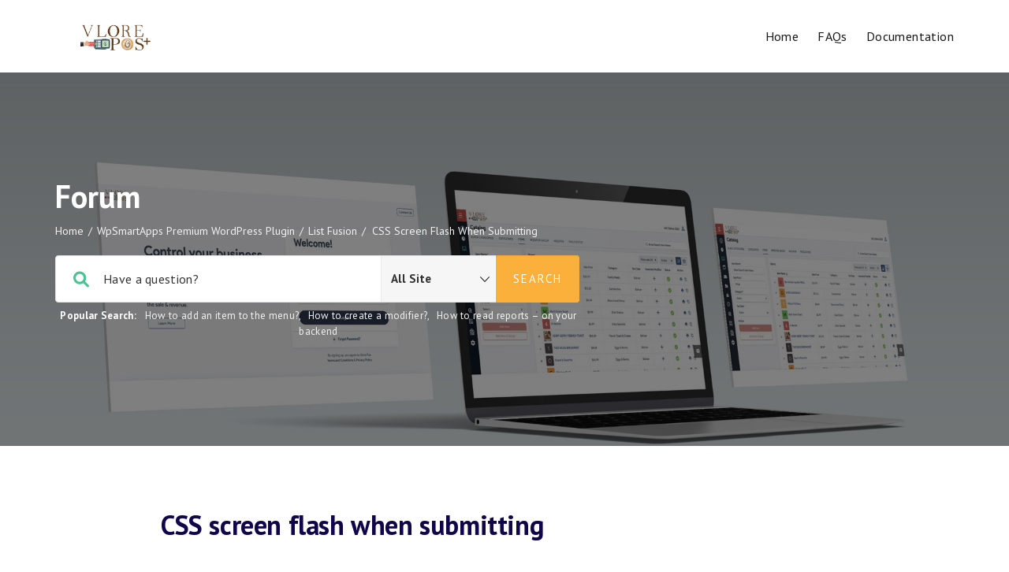

--- FILE ---
content_type: text/html; charset=UTF-8
request_url: https://vloresupport.com/forums/topic/css-screen-flash-when-submitting/
body_size: 15849
content:
<!DOCTYPE html>
<html lang="en" class="no-js">
<head>
<meta http-equiv="X-UA-Compatible" content="IE=9" />
<meta charset="UTF-8">
<meta name="viewport" content="width=device-width">
<link rel="profile" href="http://gmpg.org/xfn/11">
<link rel="pingback" href="https://vloresupport.com/xmlrpc.php">
<title>CSS screen flash when submitting &#8211; VlorePOS+ Support</title>
<meta name='robots' content='max-image-preview:large' />
<link rel='dns-prefetch' href='//oss.maxcdn.com' />
<link rel='dns-prefetch' href='//fonts.googleapis.com' />
<link rel='preconnect' href='https://fonts.gstatic.com' crossorigin />
<link rel="alternate" type="application/rss+xml" title="VlorePOS+ Support &raquo; Feed" href="https://vloresupport.com/feed/" />
<link rel="alternate" type="application/rss+xml" title="VlorePOS+ Support &raquo; Comments Feed" href="https://vloresupport.com/comments/feed/" />
<link rel="alternate" type="application/rss+xml" title="VlorePOS+ Support &raquo; CSS screen flash when submitting Comments Feed" href="https://vloresupport.com/forums/topic/css-screen-flash-when-submitting/feed/" />
<link rel="alternate" title="oEmbed (JSON)" type="application/json+oembed" href="https://vloresupport.com/wp-json/oembed/1.0/embed?url=https%3A%2F%2Fvloresupport.com%2Fforums%2Ftopic%2Fcss-screen-flash-when-submitting%2F" />
<link rel="alternate" title="oEmbed (XML)" type="text/xml+oembed" href="https://vloresupport.com/wp-json/oembed/1.0/embed?url=https%3A%2F%2Fvloresupport.com%2Fforums%2Ftopic%2Fcss-screen-flash-when-submitting%2F&#038;format=xml" />
<style id='wp-img-auto-sizes-contain-inline-css'>
img:is([sizes=auto i],[sizes^="auto," i]){contain-intrinsic-size:3000px 1500px}
/*# sourceURL=wp-img-auto-sizes-contain-inline-css */
</style>
<style id='wp-emoji-styles-inline-css'>

	img.wp-smiley, img.emoji {
		display: inline !important;
		border: none !important;
		box-shadow: none !important;
		height: 1em !important;
		width: 1em !important;
		margin: 0 0.07em !important;
		vertical-align: -0.1em !important;
		background: none !important;
		padding: 0 !important;
	}
/*# sourceURL=wp-emoji-styles-inline-css */
</style>
<link rel='stylesheet' id='wp-block-library-css' href='https://vloresupport.com/wp-includes/css/dist/block-library/style.min.css?ver=6.9' media='all' />
<style id='wp-block-library-theme-inline-css'>
.wp-block-audio :where(figcaption){color:#555;font-size:13px;text-align:center}.is-dark-theme .wp-block-audio :where(figcaption){color:#ffffffa6}.wp-block-audio{margin:0 0 1em}.wp-block-code{border:1px solid #ccc;border-radius:4px;font-family:Menlo,Consolas,monaco,monospace;padding:.8em 1em}.wp-block-embed :where(figcaption){color:#555;font-size:13px;text-align:center}.is-dark-theme .wp-block-embed :where(figcaption){color:#ffffffa6}.wp-block-embed{margin:0 0 1em}.blocks-gallery-caption{color:#555;font-size:13px;text-align:center}.is-dark-theme .blocks-gallery-caption{color:#ffffffa6}:root :where(.wp-block-image figcaption){color:#555;font-size:13px;text-align:center}.is-dark-theme :root :where(.wp-block-image figcaption){color:#ffffffa6}.wp-block-image{margin:0 0 1em}.wp-block-pullquote{border-bottom:4px solid;border-top:4px solid;color:currentColor;margin-bottom:1.75em}.wp-block-pullquote :where(cite),.wp-block-pullquote :where(footer),.wp-block-pullquote__citation{color:currentColor;font-size:.8125em;font-style:normal;text-transform:uppercase}.wp-block-quote{border-left:.25em solid;margin:0 0 1.75em;padding-left:1em}.wp-block-quote cite,.wp-block-quote footer{color:currentColor;font-size:.8125em;font-style:normal;position:relative}.wp-block-quote:where(.has-text-align-right){border-left:none;border-right:.25em solid;padding-left:0;padding-right:1em}.wp-block-quote:where(.has-text-align-center){border:none;padding-left:0}.wp-block-quote.is-large,.wp-block-quote.is-style-large,.wp-block-quote:where(.is-style-plain){border:none}.wp-block-search .wp-block-search__label{font-weight:700}.wp-block-search__button{border:1px solid #ccc;padding:.375em .625em}:where(.wp-block-group.has-background){padding:1.25em 2.375em}.wp-block-separator.has-css-opacity{opacity:.4}.wp-block-separator{border:none;border-bottom:2px solid;margin-left:auto;margin-right:auto}.wp-block-separator.has-alpha-channel-opacity{opacity:1}.wp-block-separator:not(.is-style-wide):not(.is-style-dots){width:100px}.wp-block-separator.has-background:not(.is-style-dots){border-bottom:none;height:1px}.wp-block-separator.has-background:not(.is-style-wide):not(.is-style-dots){height:2px}.wp-block-table{margin:0 0 1em}.wp-block-table td,.wp-block-table th{word-break:normal}.wp-block-table :where(figcaption){color:#555;font-size:13px;text-align:center}.is-dark-theme .wp-block-table :where(figcaption){color:#ffffffa6}.wp-block-video :where(figcaption){color:#555;font-size:13px;text-align:center}.is-dark-theme .wp-block-video :where(figcaption){color:#ffffffa6}.wp-block-video{margin:0 0 1em}:root :where(.wp-block-template-part.has-background){margin-bottom:0;margin-top:0;padding:1.25em 2.375em}
/*# sourceURL=/wp-includes/css/dist/block-library/theme.min.css */
</style>
<style id='classic-theme-styles-inline-css'>
/*! This file is auto-generated */
.wp-block-button__link{color:#fff;background-color:#32373c;border-radius:9999px;box-shadow:none;text-decoration:none;padding:calc(.667em + 2px) calc(1.333em + 2px);font-size:1.125em}.wp-block-file__button{background:#32373c;color:#fff;text-decoration:none}
/*# sourceURL=/wp-includes/css/classic-themes.min.css */
</style>
<link rel='stylesheet' id='fontawesome-free-css' href='https://vloresupport.com/wp-content/plugins/getwid/vendors/fontawesome-free/css/all.min.css?ver=5.5.0' media='all' />
<link rel='stylesheet' id='slick-css' href='https://vloresupport.com/wp-content/plugins/getwid/vendors/slick/slick/slick.min.css?ver=1.9.0' media='all' />
<link rel='stylesheet' id='slick-theme-css' href='https://vloresupport.com/wp-content/plugins/getwid/vendors/slick/slick/slick-theme.min.css?ver=1.9.0' media='all' />
<link rel='stylesheet' id='mp-fancybox-css' href='https://vloresupport.com/wp-content/plugins/getwid/vendors/mp-fancybox/jquery.fancybox.min.css?ver=3.5.7-mp.1' media='all' />
<link rel='stylesheet' id='getwid-blocks-css' href='https://vloresupport.com/wp-content/plugins/getwid/assets/css/blocks.style.css?ver=2.1.3' media='all' />
<style id='getwid-blocks-inline-css'>
.wp-block-getwid-section .wp-block-getwid-section__wrapper .wp-block-getwid-section__inner-wrapper{max-width: 700px;}
/*# sourceURL=getwid-blocks-inline-css */
</style>
<style id='global-styles-inline-css'>
:root{--wp--preset--aspect-ratio--square: 1;--wp--preset--aspect-ratio--4-3: 4/3;--wp--preset--aspect-ratio--3-4: 3/4;--wp--preset--aspect-ratio--3-2: 3/2;--wp--preset--aspect-ratio--2-3: 2/3;--wp--preset--aspect-ratio--16-9: 16/9;--wp--preset--aspect-ratio--9-16: 9/16;--wp--preset--color--black: #000000;--wp--preset--color--cyan-bluish-gray: #abb8c3;--wp--preset--color--white: #ffffff;--wp--preset--color--pale-pink: #f78da7;--wp--preset--color--vivid-red: #cf2e2e;--wp--preset--color--luminous-vivid-orange: #ff6900;--wp--preset--color--luminous-vivid-amber: #fcb900;--wp--preset--color--light-green-cyan: #7bdcb5;--wp--preset--color--vivid-green-cyan: #00d084;--wp--preset--color--pale-cyan-blue: #8ed1fc;--wp--preset--color--vivid-cyan-blue: #0693e3;--wp--preset--color--vivid-purple: #9b51e0;--wp--preset--gradient--vivid-cyan-blue-to-vivid-purple: linear-gradient(135deg,rgb(6,147,227) 0%,rgb(155,81,224) 100%);--wp--preset--gradient--light-green-cyan-to-vivid-green-cyan: linear-gradient(135deg,rgb(122,220,180) 0%,rgb(0,208,130) 100%);--wp--preset--gradient--luminous-vivid-amber-to-luminous-vivid-orange: linear-gradient(135deg,rgb(252,185,0) 0%,rgb(255,105,0) 100%);--wp--preset--gradient--luminous-vivid-orange-to-vivid-red: linear-gradient(135deg,rgb(255,105,0) 0%,rgb(207,46,46) 100%);--wp--preset--gradient--very-light-gray-to-cyan-bluish-gray: linear-gradient(135deg,rgb(238,238,238) 0%,rgb(169,184,195) 100%);--wp--preset--gradient--cool-to-warm-spectrum: linear-gradient(135deg,rgb(74,234,220) 0%,rgb(151,120,209) 20%,rgb(207,42,186) 40%,rgb(238,44,130) 60%,rgb(251,105,98) 80%,rgb(254,248,76) 100%);--wp--preset--gradient--blush-light-purple: linear-gradient(135deg,rgb(255,206,236) 0%,rgb(152,150,240) 100%);--wp--preset--gradient--blush-bordeaux: linear-gradient(135deg,rgb(254,205,165) 0%,rgb(254,45,45) 50%,rgb(107,0,62) 100%);--wp--preset--gradient--luminous-dusk: linear-gradient(135deg,rgb(255,203,112) 0%,rgb(199,81,192) 50%,rgb(65,88,208) 100%);--wp--preset--gradient--pale-ocean: linear-gradient(135deg,rgb(255,245,203) 0%,rgb(182,227,212) 50%,rgb(51,167,181) 100%);--wp--preset--gradient--electric-grass: linear-gradient(135deg,rgb(202,248,128) 0%,rgb(113,206,126) 100%);--wp--preset--gradient--midnight: linear-gradient(135deg,rgb(2,3,129) 0%,rgb(40,116,252) 100%);--wp--preset--font-size--small: 13px;--wp--preset--font-size--medium: 20px;--wp--preset--font-size--large: 36px;--wp--preset--font-size--x-large: 42px;--wp--preset--spacing--20: 0.44rem;--wp--preset--spacing--30: 0.67rem;--wp--preset--spacing--40: 1rem;--wp--preset--spacing--50: 1.5rem;--wp--preset--spacing--60: 2.25rem;--wp--preset--spacing--70: 3.38rem;--wp--preset--spacing--80: 5.06rem;--wp--preset--shadow--natural: 6px 6px 9px rgba(0, 0, 0, 0.2);--wp--preset--shadow--deep: 12px 12px 50px rgba(0, 0, 0, 0.4);--wp--preset--shadow--sharp: 6px 6px 0px rgba(0, 0, 0, 0.2);--wp--preset--shadow--outlined: 6px 6px 0px -3px rgb(255, 255, 255), 6px 6px rgb(0, 0, 0);--wp--preset--shadow--crisp: 6px 6px 0px rgb(0, 0, 0);}:where(.is-layout-flex){gap: 0.5em;}:where(.is-layout-grid){gap: 0.5em;}body .is-layout-flex{display: flex;}.is-layout-flex{flex-wrap: wrap;align-items: center;}.is-layout-flex > :is(*, div){margin: 0;}body .is-layout-grid{display: grid;}.is-layout-grid > :is(*, div){margin: 0;}:where(.wp-block-columns.is-layout-flex){gap: 2em;}:where(.wp-block-columns.is-layout-grid){gap: 2em;}:where(.wp-block-post-template.is-layout-flex){gap: 1.25em;}:where(.wp-block-post-template.is-layout-grid){gap: 1.25em;}.has-black-color{color: var(--wp--preset--color--black) !important;}.has-cyan-bluish-gray-color{color: var(--wp--preset--color--cyan-bluish-gray) !important;}.has-white-color{color: var(--wp--preset--color--white) !important;}.has-pale-pink-color{color: var(--wp--preset--color--pale-pink) !important;}.has-vivid-red-color{color: var(--wp--preset--color--vivid-red) !important;}.has-luminous-vivid-orange-color{color: var(--wp--preset--color--luminous-vivid-orange) !important;}.has-luminous-vivid-amber-color{color: var(--wp--preset--color--luminous-vivid-amber) !important;}.has-light-green-cyan-color{color: var(--wp--preset--color--light-green-cyan) !important;}.has-vivid-green-cyan-color{color: var(--wp--preset--color--vivid-green-cyan) !important;}.has-pale-cyan-blue-color{color: var(--wp--preset--color--pale-cyan-blue) !important;}.has-vivid-cyan-blue-color{color: var(--wp--preset--color--vivid-cyan-blue) !important;}.has-vivid-purple-color{color: var(--wp--preset--color--vivid-purple) !important;}.has-black-background-color{background-color: var(--wp--preset--color--black) !important;}.has-cyan-bluish-gray-background-color{background-color: var(--wp--preset--color--cyan-bluish-gray) !important;}.has-white-background-color{background-color: var(--wp--preset--color--white) !important;}.has-pale-pink-background-color{background-color: var(--wp--preset--color--pale-pink) !important;}.has-vivid-red-background-color{background-color: var(--wp--preset--color--vivid-red) !important;}.has-luminous-vivid-orange-background-color{background-color: var(--wp--preset--color--luminous-vivid-orange) !important;}.has-luminous-vivid-amber-background-color{background-color: var(--wp--preset--color--luminous-vivid-amber) !important;}.has-light-green-cyan-background-color{background-color: var(--wp--preset--color--light-green-cyan) !important;}.has-vivid-green-cyan-background-color{background-color: var(--wp--preset--color--vivid-green-cyan) !important;}.has-pale-cyan-blue-background-color{background-color: var(--wp--preset--color--pale-cyan-blue) !important;}.has-vivid-cyan-blue-background-color{background-color: var(--wp--preset--color--vivid-cyan-blue) !important;}.has-vivid-purple-background-color{background-color: var(--wp--preset--color--vivid-purple) !important;}.has-black-border-color{border-color: var(--wp--preset--color--black) !important;}.has-cyan-bluish-gray-border-color{border-color: var(--wp--preset--color--cyan-bluish-gray) !important;}.has-white-border-color{border-color: var(--wp--preset--color--white) !important;}.has-pale-pink-border-color{border-color: var(--wp--preset--color--pale-pink) !important;}.has-vivid-red-border-color{border-color: var(--wp--preset--color--vivid-red) !important;}.has-luminous-vivid-orange-border-color{border-color: var(--wp--preset--color--luminous-vivid-orange) !important;}.has-luminous-vivid-amber-border-color{border-color: var(--wp--preset--color--luminous-vivid-amber) !important;}.has-light-green-cyan-border-color{border-color: var(--wp--preset--color--light-green-cyan) !important;}.has-vivid-green-cyan-border-color{border-color: var(--wp--preset--color--vivid-green-cyan) !important;}.has-pale-cyan-blue-border-color{border-color: var(--wp--preset--color--pale-cyan-blue) !important;}.has-vivid-cyan-blue-border-color{border-color: var(--wp--preset--color--vivid-cyan-blue) !important;}.has-vivid-purple-border-color{border-color: var(--wp--preset--color--vivid-purple) !important;}.has-vivid-cyan-blue-to-vivid-purple-gradient-background{background: var(--wp--preset--gradient--vivid-cyan-blue-to-vivid-purple) !important;}.has-light-green-cyan-to-vivid-green-cyan-gradient-background{background: var(--wp--preset--gradient--light-green-cyan-to-vivid-green-cyan) !important;}.has-luminous-vivid-amber-to-luminous-vivid-orange-gradient-background{background: var(--wp--preset--gradient--luminous-vivid-amber-to-luminous-vivid-orange) !important;}.has-luminous-vivid-orange-to-vivid-red-gradient-background{background: var(--wp--preset--gradient--luminous-vivid-orange-to-vivid-red) !important;}.has-very-light-gray-to-cyan-bluish-gray-gradient-background{background: var(--wp--preset--gradient--very-light-gray-to-cyan-bluish-gray) !important;}.has-cool-to-warm-spectrum-gradient-background{background: var(--wp--preset--gradient--cool-to-warm-spectrum) !important;}.has-blush-light-purple-gradient-background{background: var(--wp--preset--gradient--blush-light-purple) !important;}.has-blush-bordeaux-gradient-background{background: var(--wp--preset--gradient--blush-bordeaux) !important;}.has-luminous-dusk-gradient-background{background: var(--wp--preset--gradient--luminous-dusk) !important;}.has-pale-ocean-gradient-background{background: var(--wp--preset--gradient--pale-ocean) !important;}.has-electric-grass-gradient-background{background: var(--wp--preset--gradient--electric-grass) !important;}.has-midnight-gradient-background{background: var(--wp--preset--gradient--midnight) !important;}.has-small-font-size{font-size: var(--wp--preset--font-size--small) !important;}.has-medium-font-size{font-size: var(--wp--preset--font-size--medium) !important;}.has-large-font-size{font-size: var(--wp--preset--font-size--large) !important;}.has-x-large-font-size{font-size: var(--wp--preset--font-size--x-large) !important;}
:where(.wp-block-post-template.is-layout-flex){gap: 1.25em;}:where(.wp-block-post-template.is-layout-grid){gap: 1.25em;}
:where(.wp-block-term-template.is-layout-flex){gap: 1.25em;}:where(.wp-block-term-template.is-layout-grid){gap: 1.25em;}
:where(.wp-block-columns.is-layout-flex){gap: 2em;}:where(.wp-block-columns.is-layout-grid){gap: 2em;}
:root :where(.wp-block-pullquote){font-size: 1.5em;line-height: 1.6;}
/*# sourceURL=global-styles-inline-css */
</style>
<link rel='stylesheet' id='bbp-default-css' href='https://vloresupport.com/wp-content/themes/manual/css/bbpress.min.css?ver=2.6.14' media='all' />
<link rel='stylesheet' id='printomatic-css-css' href='https://vloresupport.com/wp-content/plugins/print-o-matic/css/style.css?ver=2.0' media='all' />
<link rel='stylesheet' id='wp-components-css' href='https://vloresupport.com/wp-includes/css/dist/components/style.min.css?ver=6.9' media='all' />
<link rel='stylesheet' id='godaddy-styles-css' href='https://vloresupport.com/wp-content/plugins/coblocks/includes/Dependencies/GoDaddy/Styles/build/latest.css?ver=2.0.2' media='all' />
<link rel='stylesheet' id='fontawesome-css' href='https://vloresupport.com/wp-content/themes/manual/css/font-awesome/css/all.css?ver=7.3.1.1' media='all' />
<link rel='stylesheet' id='et-line-font-css' href='https://vloresupport.com/wp-content/themes/manual/css/et-line-font/style.css?ver=7.3.1.1' media='all' />
<link rel='stylesheet' id='elegent-font-css' href='https://vloresupport.com/wp-content/themes/manual/css/elegent-font/style.css?ver=7.3.1.1' media='all' />
<link rel='stylesheet' id='manual-style-css' href='https://vloresupport.com/wp-content/themes/manual/style.css?ver=7.3.1.1' media='all' />
<link rel='stylesheet' id='manual-fonts-css' href='//fonts.googleapis.com/css?family=PT+Sans:100,200,300,400,500,600,700,800,900&#038;subset=latin' media='all' />
<link rel='stylesheet' id='manual-bootstrap-css' href='https://vloresupport.com/wp-content/themes/manual/css/lib/bootstrap.min.css?ver=7.3.1.1' media='all' />
<link rel='stylesheet' id='manual-css-owl-css' href='https://vloresupport.com/wp-content/themes/manual/js/owl/owl.carousel.css?ver=7.3.1.1' media='all' />
<link rel='stylesheet' id='manual-css-owl-theme-css' href='https://vloresupport.com/wp-content/themes/manual/js/owl/owl.theme.css?ver=7.3.1.1' media='all' />
<link rel='stylesheet' id='manual-effect-css' href='https://vloresupport.com/wp-content/themes/manual/css/hover.css?ver=7.3.1.1' media='all' />
<link rel='stylesheet' id='manual-lightbox-css' href='https://vloresupport.com/wp-content/themes/manual/css/lightbox/lightbox.css?ver=6.9' media='all' />
<link rel='stylesheet' id='bsf-Defaults-css' href='https://vloresupport.com/wp-content/uploads/smile_fonts/Defaults/Defaults.css?ver=3.19.14' media='all' />
<link rel="preload" as="style" href="https://fonts.googleapis.com/css?family=PT%20Sans:400,700,400italic,700italic&#038;display=swap&#038;ver=1686652197" /><link rel="stylesheet" href="https://fonts.googleapis.com/css?family=PT%20Sans:400,700,400italic,700italic&#038;display=swap&#038;ver=1686652197" media="print" onload="this.media='all'"><noscript><link rel="stylesheet" href="https://fonts.googleapis.com/css?family=PT%20Sans:400,700,400italic,700italic&#038;display=swap&#038;ver=1686652197" /></noscript><script src="https://vloresupport.com/wp-includes/js/jquery/jquery.min.js?ver=3.7.1" id="jquery-core-js"></script>
<script src="https://vloresupport.com/wp-includes/js/jquery/jquery-migrate.min.js?ver=3.4.1" id="jquery-migrate-js"></script>
<script src="https://vloresupport.com/wp-content/themes/manual//js/handler/functions.js?ver=1" id="manual-ajax-call-linkurl-js"></script>
<script src="https://vloresupport.com/wp-content/themes/manual//js/handler/jquery.history.js?ver=1" id="manual-history-js"></script>
<script src="https://vloresupport.com/wp-content/themes/manual/js/sticky-sidebar/manual-sticky-sidebar.js?ver=6.9" id="manual-sticky-sidebar-js"></script>
<script id="manual-sticky-sidebar-js-after">
jQuery(document).ready(function() { 'use strict'; jQuery('#sidebar-box, .doc-sidebar-box')
					.theiaStickySidebar({
					additionalMarginTop: 30,
					additionalMarginBottom: 20,
				});
		});
//# sourceURL=manual-sticky-sidebar-js-after
</script>
<link rel="https://api.w.org/" href="https://vloresupport.com/wp-json/" /><link rel="EditURI" type="application/rsd+xml" title="RSD" href="https://vloresupport.com/xmlrpc.php?rsd" />
<meta name="generator" content="WordPress 6.9" />
<link rel="canonical" href="https://vloresupport.com/forums/topic/css-screen-flash-when-submitting/" />
<link rel='shortlink' href='https://vloresupport.com/?p=184' />
<meta name="generator" content="Redux 4.5.10" /><style type="text/css">.footer-go-uplink { color:rgba(252,176,60,1); font-size:24px!important; }
.navbar { min-height:92px; }.navbar-inverse .navbar-nav>li>a { line-height: 92px!important; } .navbar .nav-fix, .hamburger-menu { height:92px!important; } .navbar-brand { height: auto; } .hamburger-menu span { margin-top: 32px; } nav.navbar.after-scroll-wrap { min-height: auto; }nav.navbar.after-scroll-wrap .hamburger-menu { height: 60px!important; }#navbar ul li.has-sub:hover > ul, #navbar ul li.has-sub:hover > div, #navbar ul li.menu-item-has-children:hover > ul { border-radius:5px 5px 5px 5px; }.navbar-inverse .navbar-nav>li>a { font-family:"PT Sans"!important; text-transform: capitalize; font-weight: 500; font-size: 16px; letter-spacing: 0.4px; color:#181818!important; word-spacing: 0px;} .navbar-inverse .navbar-nav>li>a:hover { color:#5e5e5e!important; }#navbar ul li > ul, #navbar ul li > ul li > ul { background-color:#262626; border-color:#262626; box-shadow: 0 5px 11px 0 rgba(0,0,0,.27); padding: 10px 0px;} #navbar ul li > ul li a { font-family:PT Sans!important; font-weight:500; font-size:14px; color:#9d9d9d!important; letter-spacing: 0.4px; text-transform:none;line-height:16px; word-spacing: 0px;} #navbar ul li > ul li a:hover { color:#FFFFFF!important; } @media (max-width: 991px) { .mobile-menu-holder li a {  font-family:PT Sans!important; } }  @media (max-width: 991px){ .mobile-menu-holder{ background:#F9F9F9; } .mobile-menu-holder li a { font-size:12px; font-weight:700!important; letter-spacing:0.9px; text-transform:uppercase; color:#5B5B5B!important; word-spacing: 0px; } .mobile-menu-holder li a:hover { color: #929191!important; background:none; }  .mobile-menu-holder li > ul li a { font-size:11px; font-weight:600!important; letter-spacing:0.9px; text-transform:uppercase; line-height:28px; color: #8E8E8E!important; word-spacing: 0px; } .mobile-menu-holder li > ul li a:hover{ color: #504f4f!important; } .mobile_menu_arrow { color:#5B5B5B!important; } .mobile_menu_arrow:hover { color:#929191!important; } .mobile-menu-holder ul > li { border-bottom: 1px solid rgba(241,241,241,0.9)!important; } } @media (max-width: 991px) and (min-width: 768px){ .navbar-inverse .navbar-toggle { top:18px; } } @media (max-width: 767px){ .navbar-inverse .navbar-toggle { border:none!important; top:18px; } } .theme-social-icons li a, .shopping_cart_header .header_cart{ color:#181818!important; } .theme-social-icons li a:hover { color:#5e5e5e!important; } .hamburger-menu span { background:#181818; } #navbar ul li > ul li.active a { color:#FFFFFF!important; }@media (max-width: 991px){ .mobile-menu-holder i.menu_arrow_first_level.fa.fa-caret-down { float: right;  padding: 5px; } .mobile-menu-holder ul > li { border-bottom: 1px solid rgba(241, 241, 241, 0.92); } .mobile-menu-holder li > ul li a i { display: block; float: right; margin-top: 6px; } .mobile-menu-holder ul.sub-menu li:last-child, .mobile-menu-holder ul > li:last-child{ border-bottom:none; } }span.burger-icon-top, span.burger-icon-bottom { background:#181818; }img.inner-page-white-logo { display: none; } img.home-logo-show { display: block; }nav.navbar.after-scroll-wrap img.inner-page-white-logo{ display: none; } nav.navbar.after-scroll-wrap img.home-logo-show { display: block; }.navbar {  z-index: 99; border: none;border-bottom:none;background: rgba(255,255,255,0)!important;}.noise-break { background: #f4faf6; }.noise-break, .page_opacity.header_custom_height_new, .parallax-mirror { border-radius:0px 0px 0px 0px; }.page_opacity.header_custom_height_new{ padding: 135px 0px 135px 0px; } .header_control_text_align { text-align:center; } h1.custom_h1_head { color: #ffffff!important; font-size: 40px!important; font-weight: 700!important; text-transform:capitalize!important;  letter-spacing: 0px!important; overflow-wrap: break-word; }p.inner-header-color { color:#18087c; font-size: 18px!important; letter-spacing: 0px!important; font-weight:400!important; text-transform:none;  }.header-desc {color:#191919;} #breadcrumbs {color:#191919; text-transform:capitalize; letter-spacing: 0px; font-size: 14px; font-weight: 400;  padding-top: 0px;} #breadcrumbs span{ color:#191919; } #breadcrumbs a{ color:#191919; } #breadcrumbs a:hover{ color:#47c494!important; } .trending-search span.popular-keyword-title { color:#989CA6; } .trending-search a { color:#B5B5B5!important; }@media (max-width: 767px){ .navbar { min-height: auto; } .navbar, .navbar .nav-fix, .hamburger-menu { height: 92px!important; } }@media (min-width:768px) and (max-width:991px) { .navbar { position:relative!important; background:#FFFFFF!important; } .jumbotron_new.jumbotron-inner-fix .inner-margin-top{ padding-top: 0px!important; } .navbar-inverse .navbar-nav > li > a { color: #181818!important; } .padding-jumbotron{  padding:0px 0px 0px; } body.home .navbar-inverse .navbar-nav>li>a { color: #000000!important; } body.home .navbar-inverse .navbar-nav > li > a:hover{ color: #7C7C7C!important; } img.inner-page-white-logo { display: none; } img.home-logo-show { display: block; } ul.nav.navbar-nav.hidemenu { display: block; }} 
@media (max-width:767px) { .navbar { position:relative!important; background:#FFFFFF!important; } .padding-jumbotron{ padding:0px 10px;  } .navbar-inverse .navbar-nav > li > a { color: #181818!important; padding-top: 10px!important; } .jumbotron_new.jumbotron-inner-fix .inner-margin-top { padding-top: 0px!important;  } .navbar-inverse .navbar-nav > li > a { border-top: none!important; } body.home .navbar-inverse .navbar-nav>li>a { color: #000000!important; } body.home .navbar-inverse .navbar-nav > li > a:hover{ color: #7C7C7C!important; } img.inner-page-white-logo { display: none; } img.home-logo-show { display: block; } }.custom-nav-logo { height:35px!important; margin-top:0px;  } @media (max-width: 767px) { .custom-nav-logo {     }  } nav.navbar.after-scroll-wrap .custom-nav-logo {   } nav.navbar.after-scroll-wrap .hamburger-menu span { margin-top: 26px; }#learn-press-course-curriculum.course-curriculum ul.curriculum-sections .section-content .course-item .item-icon, #learn-press-course-curriculum.course-curriculum ul.curriculum-sections .section-content .course-item .item-name, .lp-pmpro-membership-list h2.lp-title, .lp-single-course .course-quick-info ul li span.label, body { color: #333333; font-family:"PT Sans"!important;font-size: 15px;line-height: 1.6;letter-spacing: 0.3px; font-weight: 400; }.counter-number, body.course-item-popup #learn-press-content-item .course-item-title, h1 {  font-family: "PT Sans"; font-weight:700; font-size:40px; line-height: 45px; text-transform:none; letter-spacing: -0.7px; color: #100549;  }.lp-pmpro-membership-list .lp-price, h2 {  font-family: "PT Sans"; font-weight:700; font-size:34px; line-height: 40px; text-transform:none; letter-spacing: -0.4px; color: #100549;  }.service_table_holder .price{ font-family: "PT Sans"; }h3 {  font-family: "PT Sans"; font-weight:700; font-size:30px; line-height: 34px; text-transform:none; letter-spacing: 0px; color: #100549;  }.review-form h3, .course-rating h3, .single-lp_course .lp-single-course .course-author .author-name, #lp-single-course .related_course .related-title, .manual-course-wrapper .course-box .course-info .course-price.h4, h4 {  font-family: "PT Sans"; font-weight:700; font-size:24px; line-height: 30px; text-transform:none; letter-spacing: 0px; color: #100549;  }ul.learn-press-wishlist-courses h3, .lp-profile-content .course-box .course-info h3.course-title, #course-item-content-header .course-title, .course-curriculum ul.curriculum-sections .section-header .section-title, .manual-course-wrapper .course-box .course-info .course-price, .manual-course-wrapper .course-box .course-info .course-price.h5, .sidebar-widget h1, .sidebar-widget h2, .sidebar-widget h3, h5 {  font-family: "PT Sans"; font-weight:700; font-size:19px; line-height: 23px; text-transform:none; letter-spacing: 0px; color: #100549;  }.archive-course-widget-outer .course-title, ul.learn-press-courses .course-box .course-info .course-price.h6, .manual-course-wrapper .course-box .course-info .course-price.h6, h6 {  font-family: "PT Sans"; font-weight:700; font-size:16px; line-height: 20px; text-transform:none; letter-spacing: 0px; color: #100549;  } body.boxed_layout .theme_box_wrapper { max-width: 1230px; margin: 25px auto 0; } @media (min-width: 1200px) { .container { width: 1170px; } .elementor-section.elementor-section-boxed > .elementor-container { max-width: 1170px; padding-right: 6px; padding-left: 6px; }}.wpdocs-stats .wpdocs-stat-item i, .lp-profile-content .course-box .course-meta .meta-icon, .browse-help-desk .browse-help-desk-div .i-fa:hover, ul.news-list li.cat-lists:hover:before, .body-content li.cat.inner:hover:before, .kb-box-single:hover:before, #list-manual li a.has-child.dataicon:before, #list-manual li a.has-inner-child.dataicon:before, .manual_related_articles h5:before, .manual_attached_section h5:before, .tagcloud.singlepgtag span i, form.searchform i.livesearch, span.required, .woocommerce .star-rating, .woocommerce-page .star-rating, .kb_tree_viewmenu ul li.root_cat a.kb-tree-recdisplay:before, .kb_tree_viewmenu_elementor ul li.root_cat a.kb-tree-recdisplay:before, .kb_tree_viewmenu ul li.root_cat_child a.kb-tree-recdisplay:before, .kb_tree_viewmenu_elementor ul li.root_cat_child a.kb-tree-recdisplay:before, #bbpress-forums .bbp-forum-title-container a:before, .body-content .collapsible-panels h4:before, .body-content .collapsible-panels h5:before, .portfolio-next-prv-bar .hvr-icon-back, .portfolio-next-prv-bar .hvr-icon-forward, .body-content .blog:before, #bbpress-forums .bbp-forum-title-container a:after, ul li.kb_tree_title a:hover:before, #list-manual li a.doc-active.has-child i:before, span.inlinedoc-postlink.inner:hover, .lp-single-course .course-meta i.icon, .course-review .review-stars-rated .review-stars > li span, button.learn-press-course-wishlist:before, .lp-single-course .course-quick-info ul li i, .review-stars-rated .review-stars.filled, .rating-box .review-stars-rated .review-stars>li span, .review-stars-rated .review-stars.empty, .review-stars-rated .review-stars.filled, .manual-course-wrapper .course-box .course-meta .meta-icon, #course-item-content-header .toggle-content-item:hover:before, body.single-lp_course.course-item-popup .course-item-nav .next a:before, body.single-lp_course.course-item-popup .course-item-nav .prev a:before, .manual-course-wrapper .course-box .course-related-meta .meta-icon, #course-item-content-header .toggle-content-item:before, .vc_theme_blog_post_holder .entry-meta i, .single-lp_course .course-curriculum ul.curriculum-sections .section-content .course-item.course-item-lp_lesson .section-item-link:before, .course-curriculum ul.curriculum-sections .section-content .course-item.course-item-lp_quiz .section-item-link:before, .lp-profile-extra th i, #learn-press-profile-nav .tabs > li:before, #toctoc #toctoc-body .link-h3 i, #toctoc #toctoc-body .link-h4 i, .course-extra-box__content li::before, #learn-press-course-tabs input[name="learn-press-course-tab-radio"]:nth-child(1):checked ~ .learn-press-nav-tabs .course-nav:nth-child(1) label, .bbp-topic-tags i, .wedocs-icon-envelope:before {color:#fcb03c; } .social-share-box:hover { background:#fcb03c; border: 1px solid #fcb03c; } .manual_login_page { border-top: 4px solid #fcb03c; } .learn-press-pagination .page-numbers li > .page-numbers.current, .learn-press-pagination .page-numbers li > .page-numbers:hover, .pagination .page-numbers.current, .pagination .page-numbers:hover, .pagination a.page-numbers:hover, .pagination .next.page-numbers:hover, .pagination .prev.page-numbers:hover { background-color: #fcb03c; border-color: #fcb03c; } .learn-press-pagination .page-numbers li > .page-numbers.current, .learn-press-pagination .page-numbers li > .page-numbers:hover, .pagination .page-numbers.current, .pagination .page-numbers:hover, .pagination a.page-numbers:hover, .pagination .next.page-numbers:hover, .pagination .prev.page-numbers:hover{ color: #ffffff; } blockquote { border-left: 5px solid #fcb03c; } form.bbp-login-form, .bbp-logged-in { border-top: 4px solid #fcb03c; } .woocommerce .quantity .minus:hover, .woocommerce #content .quantity .minus:hover, .woocommerce-page .quantity .minus:hover, .woocommerce-page #content .quantity .minus:hover, .woocommerce .quantity .plus:hover, .woocommerce #content .quantity .plus:hover, .woocommerce-page .quantity .plus:hover, .woocommerce-page #content .quantity .plus:hover, .shopping_cart_header .header_cart .header_cart_span { background-color:#fcb03c; } .woocommerce div.product .woocommerce-tabs ul.tabs li.active { border-top: 4px solid #fcb03c; } .woocommerce p.stars a, .woocommerce p.stars a:hover, button.learn-press-course-wishlist:hover, p.helpfulmsg i { color:#fcb03c!important;  } .sidebar-widget.widget_product_categories ul li.current-cat>a { border-left-color: #fcb03c; }.woocommerce .widget_price_filter .ui-slider-horizontal .ui-slider-range, .woocommerce-page .widget_price_filter .ui-slider-horizontal .ui-slider-range, .woocommerce .widget_price_filter .ui-slider .ui-slider-handle, .woocommerce-page .widget_price_filter .ui-slider .ui-slider-handle { background-color: #fcb03c; } .pagination>li>a:focus, .pagination>li>a:hover, .pagination>li>span:focus, .pagination>li>span:hover { background-color: #fcb03c; border-color:#fcb03c; color:#ffffff; } #bbpress-forums .bbp-forums .status-category .bbp-forum-header, #bbpress-forums .bbp-forums > .bbp-forum-header { border-top: 1px solid #fcb03c; } .sidebar-widget.widget_product_categories ul li a:hover { border-left: 5px solid #fcb03c; } a.post-page-numbers.current { color:#fcb03c; background:#ffffff; border: 1px solid #fcb03c; } .inlinedocs-sidebar ul.nav li ul { border-left: 1px dashed #fcb03c; } .lp-single-course .course-tabs .nav-tabs li.active:before, .course-rating .rating-rated-item .rating-progress .full_bar .progress-bar { background-color:#fcb03c; } #learn-press-profile-nav .tabs > li.active > a { border-left:2px solid #fcb03c; }.manual-tabpanel.manual-tabpanel-horizontal>.manual-nav-tabs li.active a { border-bottom-color: #fcb03c; }.lp-tab-sections .section-tab.active span { border-bottom: 2px solid #fcb03c; }#toctoc #toctoc-head p { border-bottom: 1px solid #fcb03c; }.social-share-box, .doc-next-prev-section .doc-prev-page:hover, .doc-next-prev-section .doc-next-page:hover{ border: 1px solid #fcb03c; }:root {--lp-primary-color: #fcb03c;}a, a:visited, a:focus, .body-content .knowledgebase-cat-body h4 a, .body-content .knowledgebase-body h5:before, .body-content .knowledgebase-body h5 a, .body-content .knowledgebase-body h6 a, .body-content .knowledgebase-body h4 a, .body-content .knowledgebase-body h3 a, #bbpress-forums .bbp-reply-author .bbp-author-name, #bbpress-forums .bbp-topic-freshness > a, #bbpress-forums li.bbp-body ul.topic li.bbp-topic-title a, #bbpress-forums .last-posted-topic-title a, #bbpress-forums .bbp-forum-link, #bbpress-forums .bbp-forum-header .bbp-forum-title, .body-content .blog .caption h2 a, a.href, .body-content .collapsible-panels p.post-edit-link a, .tagcloud.singlepg a, h4.title-faq-cat a, .portfolio-next-prv-bar .portfolio-prev a, .portfolio-next-prv-bar .portfolio-next a, .search h4 a, .portfolio-filter ul li span, ul.news-list.doc-landing li a, .kb-box-single a, .portfolio-desc a, .woocommerce ul.products li.product a, .kb_tree_viewmenu ul li a, .kb_tree_viewmenu_elementor ul li a,  #bbpress-forums .bbp-admin-links a, .woocommerce div.product div.product_meta>span span, .woocommerce div.product div.product_meta>span a, td.product-name a, .body-content .blog-author h5.author-title a, .entry-content .inlinedocs-sidebar a, .single-lp_course .course-curriculum ul.curriculum-sections .section-content .course-item.item-locked .course-item-status:before, #learn-press-profile-nav .tabs > li a, .lp-tab-sections .section-tab a, .lp-profile-content .course-box .course-info h3.course-title a, .lp-list-table tbody tr td a, table.lp-pmpro-membership-list a, p.pmpro_actions_nav a, .woocommerce .woocommerce-MyAccount-navigation ul li a, .vc_theme_blog_post_holder .entry-header a, ul.learn-press-courses .course .course-title a, .lp-sub-menu li a, .widget_lp-widget-recent-courses .course-title, .monitor_frame_main_div .portfolio_title a, #toctoc a, #popup-course #popup-footer .course-item-nav .next a, #bbpress-forums .bbp-template-notice a, .wedocs-single-wrap .wedocs-sidebar ul.doc-nav-list li.wd-state-open > a > .wedocs-caret, .wedocs-single-wrap .wedocs-sidebar ul.doc-nav-list li.wd-state-closed > a > .wedocs-caret, .wedocs-single-wrap .wedocs-sidebar ul.doc-nav-list li ul.children a { color:#603813; } a:hover, .body-content .knowledgebase-cat-body h4 a:hover, .body-content .knowledgebase-body h6:hover:before, .body-content .knowledgebase-body h5:hover:before, .body-content .knowledgebase-body h4:hover:before, .body-content .knowledgebase-body h3:hover:before, .body-content .knowledgebase-body h6 a:hover, .body-content .knowledgebase-body h5 a:hover, .body-content .knowledgebase-body h4 a:hover, .body-content .knowledgebase-body h3 a:hover, #bbpress-forums .bbp-reply-author .bbp-author-name:hover, #bbpress-forums .bbp-topic-freshness > a:hover, #bbpress-forums li.bbp-body ul.topic li.bbp-topic-title a:hover, #bbpress-forums .last-posted-topic-title a:hover, #bbpress-forums .bbp-forum-link:hover, #bbpress-forums .bbp-forum-header .bbp-forum-title:hover, .body-content .blog .caption h2 a:hover, .body-content .blog .caption span:hover, .body-content .blog .caption p a:hover, .sidebar-nav ul li a:hover, .tagcloud a:hover , a.href:hover, .body-content .collapsible-panels p.post-edit-link a:hover, .tagcloud.singlepg a:hover, .body-content li.cat a:hover, h4.title-faq-cat a:hover, .portfolio-next-prv-bar .portfolio-prev a:hover, .portfolio-next-prv-bar .portfolio-next a:hover, .search h4 a:hover, .portfolio-filter ul li span:hover, ul.news-list.doc-landing li a:hover, .news-list li:hover:before, .body-content li.cat.inner:hover:before, .kb-box-single:hover:before, .kb_article_type li.articles:hover:before, .kb-box-single a:hover, .portfolio-desc a:hover, .woocommerce ul.products li.product a:hover, .kb_tree_viewmenu h6 a:hover, .kb_tree_viewmenu_elementor h6 a:hover, .kb_tree_viewmenu h6 a:hover:before, .kb_tree_viewmenu_elementor h6 a:hover:before, .kb_tree_viewmenu h5 a:hover, .kb_tree_viewmenu_elementor h5 a:hover, .kb_tree_viewmenu h5 a:hover:before,  .kb_tree_viewmenu_elementor h5 a:hover:before,  .kb_tree_viewmenu ul li a:hover, .kb_tree_viewmenu_elementor ul li a:hover, #bbpress-forums li.bbp-body ul.topic li.bbp-topic-title:hover:before, #bbpress-forums .bbp-admin-links a:hover, .widget_display_topics li:hover:before, .woocommerce div.product div.product_meta>span span:hover, .woocommerce div.product div.product_meta>span a:hover, #breadcrumbs a:hover, .body-content li.cat.inner a:hover:before, .vc_kb_article_type li.articles a:hover:before, .footer-go-uplink:hover, a.post-edit-link:hover, .body-content .collapsible-panels h4:hover:before, .body-content .collapsible-panels h5:hover:before, td.product-name a:hover, ul.vc_kbcat_widget li:hover:before, .sidebar-widget .display-faq-section li.cat-item a:hover:before, .body-content .display-faq-section ul li.cat-item.current-cat a:before, .single-lp_course .course-curriculum ul.curriculum-sections .section-content .course-item.item-locked .course-item-status:hover:before, #learn-press-profile-nav .tabs > li.dashboard:hover:before, #learn-press-profile-nav .tabs > li.courses:hover:before, #learn-press-profile-nav .tabs > li.quizzes:hover:before, #learn-press-profile-nav .tabs > li.wishlist:hover:before, #learn-press-profile-nav .tabs > li.orders:hover:before, #learn-press-profile-nav .tabs > li.settings:hover:before, .lp-tab-sections .section-tab a:hover, .lp-profile-content .course-box .course-info h3.course-title a:hover, .lp-list-table tbody tr td a:hover, .learn-press-courses .learn-press-course-wishlist.wishlist-button:hover, table.lp-pmpro-membership-list a:hover, p.pmpro_actions_nav a:hover, .woocommerce .woocommerce-MyAccount-navigation ul li a:hover, .vc_theme_blog_post_holder .entry-header a:hover, ul.learn-press-courses .course .course-title a:hover, .lp-sub-menu li a:hover, .widget_lp-widget-recent-courses .course-title:hover, .woocommerce ul.cart_list li a:hover, .shopping_cart_dropdown ul li a:hover, .monitor_frame_main_div .portfolio_title a:hover, #toctoc a:hover, #list-manual li a.doc-active, #list-manual li a.doc-active-normal, .mobile-menu-holder.doc-mobile-menu .navbar-nav li a.doc-active-normal, .mobile-menu-holder.doc-mobile-menu a.has-child > i, #list-manual-phone li a.has-inner-child > i, #popup-course #popup-footer .course-item-nav .next a:hover, .inlinedocs-sidebar .nav>.active>a, .inlinedocs-sidebar .nav>li.active> span i, #bbpress-forums .bbp-template-notice a:hover, .wedocs-single-wrap .wedocs-sidebar ul.doc-nav-list > li > a:before, .wedocs-single-wrap .wedocs-sidebar ul.doc-nav-list li.wd-state-open > a:hover > .wedocs-caret, .wedocs-single-wrap .wedocs-sidebar ul.doc-nav-list li.wd-state-closed > a:hover > .wedocs-caret, .wedocs-single-wrap .wedocs-sidebar ul.doc-nav-list li ul.children a:hover, ul.manual-searchresults li a:hover:before { color:#fcb03c; } .trending-search a:hover, li.current-singlepg-active a, li.current-singlepg-active a:before, .kb_article_type li.articles a:hover:before, .sidebar-widget .display-faq-section li.cat-item:hover:before, ul.manual-searchresults li.live_search_attachment_icon a:hover:before, ul.manual-searchresults li.live_search_portfolio_icon a:hover:before, ul.manual-searchresults li.live_search_forum_icon a:hover:before, .body-content .blog-author h5.author-title a:hover, span.edit-link a.vc_inline-link:hover, .body-content .search:hover:before, ul.manual-searchresults li.live_search_doc_icon a:hover:before, ul.manual-searchresults li.live_search_kb_icon a:hover:before, ul.manual-searchresults li.live_search_faq_icon a:hover:before, ul.manual-searchresults li.live_search_lp_quiz_icon a:hover:before, ul.manual-searchresults li.live_search_lp_lesson_icon a:hover:before, ul.manual-searchresults li.live_search_lp_course_icon a:hover:before, #list-manual li a.has-inner-child > i, #list-manual li a.has-child.dataicon i:before,  #list-manual li a.has-inner-child.dataicon i:before, #list-manual li a.doc-active.has-inner-child i:before, .doc-root-child-plus-icon { color:#fcb03c!important; }#list-manual .underline_link:before, .mCSB_container .underline_link:before, .mobile-menu-holder.doc-mobile-menu .underline_link:before{  background-color:#fcb03c; } .mobile-menu-holder.doc-mobile-menu .navbar-nav li a.doc-active, .mobile-menu-holder.doc-mobile-menu a.has-inner-child > i, .mobile-menu-holder.doc-mobile-menu a:hover, .body-content .wedocs-sidebar .current_page_item a:hover, .wedocs-single-wrap .wedocs-sidebar ul.doc-nav-list > li.current_page_parent li.current_page_item > a, .wedocs-single-wrap .wedocs-sidebar ul.doc-nav-list > li.current_page_item li.current_page_item > a, .wedocs-single-wrap .wedocs-sidebar ul.doc-nav-list > li.current_page_ancestor li.current_page_item > a { color:#fcb03c!important; } .mobile-menu-holder.doc-mobile-menu a, .body-content .wedocs-sidebar .current_page_item a { color:#603813!important; }.doc-next-prev-section a .doc-page-title, .entry-content a, .manual_attached_section a, #toctoc #toctoc-head a.sh_toc, .page-title-header span.inlinedoc-postlink, span.inlinedoc-postlink.inner, .wedocs-single-wrap .wedocs-single-content article footer.entry-footer.wedocs-entry-footer .wedocs-help-link a { color:#603813; }.entry-content a:hover, .manual_attached_section a:hover, #toctoc #toctoc-head a:hover.sh_toc, .page-title-header span.inlinedoc-postlink:hover, span.inlinedoc-postlink.inner:hover, .doc-next-prev-section a:hover .doc-page-title, .wedocs-single-wrap .wedocs-single-content article footer.entry-footer.wedocs-entry-footer .wedocs-help-link a:hover{ color:#fcb03c; }.custom-link, .more-link, .load_more a, a.custom-link-blog, a.custom-link i {color:#fcb03c!important;}.custom-link:hover, .more-link:hover, .load_more a:hover, a.custom-link-blog:hover { color:#001040!important; }.button-custom, p.home-message-darkblue-bar, p.portfolio-des-n-link, .portfolio-section .portfolio-button-top, .body-content .wpcf7 input[type="submit"], .container .blog-btn, .sidebar-widget.widget_search input[type="submit"], .navbar-inverse .navbar-toggle, .custom_login_form input[type="submit"], .custom-botton, button#bbp_user_edit_submit, button#bbp_topic_submit, button#bbp_reply_submit, button#bbp_merge_topic_submit, .bbp_widget_login button#user-submit, input[type=submit], .vc_btn3.vc_btn3-color-juicy-pink, .vc_btn3.vc_btn3-color-juicy-pink.vc_btn3-style-flat, #bbpress-forums .bbp-topic-controls #favorite-toggle, #bbpress-forums .bbp-topic-controls #subscription-toggle, .bbp-logged-in a.button, .woocommerce a.button, form.woocommerce-product-search button, .woocommerce button.button.alt, .woocommerce #respond input#submit, .woocommerce button.button, .woocommerce input.button, .wp-block-button__link, button.write-a-review, button.submit-review, .course-curriculum ul.curriculum-sections .section-content .course-item.item-preview .course-item-status, #course-item-content-header .form-button.lp-button-back button, button[type="submit"], .lp-button, button#lp-upload-photo, #learn-press-pmpro-notice.purchase-course a, .shopping_cart_dropdown .qbutton, .lp_profile_course_progress__nav button {background-color:#fcb03c!important; color:#ffffff!important; -webkit-transition: background-color 2s ease-out; -moz-transition: background-color 2s ease-out; -o-transition: background-color 2s ease-out; transition: background-color 2s ease-out; }
		.navbar-inverse .navbar-toggle, .container .blog-btn,input[type=submit] { border-color:#fcb03c!important;}
		.button-custom:hover, p.home-message-darkblue-bar:hover, .body-content .wpcf7 input[type="submit"]:hover, .container .blog-btn:hover, .sidebar-widget.widget_search input[type="submit"]:hover, .navbar-inverse .navbar-toggle:hover, .custom_login_form input[type="submit"]:hover, .custom-botton:hover, button#bbp_user_edit_submit:hover, button#bbp_topic_submit:hover, button#bbp_reply_submit:hover, button#bbp_merge_topic_submit:hover, .bbp_widget_login button#user-submit:hover, input[type=submit]:hover, .vc_btn3.vc_btn3-color-juicy-pink.vc_btn3-style-flat:focus, .vc_btn3.vc_btn3-color-juicy-pink.vc_btn3-style-flat:hover, .vc_btn3.vc_btn3-color-juicy-pink:focus, .vc_btn3.vc_btn3-color-juicy-pink:hover, #bbpress-forums .bbp-topic-controls #favorite-toggle:hover, #bbpress-forums .bbp-topic-controls #subscription-toggle:hover, .bbp-logged-in a.button:hover, .woocommerce a.button:hover, form.woocommerce-product-search button:hover, .woocommerce button.button.alt:hover, .woocommerce #respond input#submit:hover, .woocommerce button.button:hover, .woocommerce input.button:hover, .wp-block-button__link:hover, p.portfolio-des-n-link:hover, button.write-a-review:hover, button.submit-review:hover, .course-curriculum ul.curriculum-sections .section-content .course-item.item-preview .course-item-status:hover, #course-item-content-header .form-button.lp-button-back button:hover, button[type="submit"]:hover, .lp-button:hover, button#lp-upload-photo:hover, #learn-press-pmpro-notice.purchase-course a:hover, .shopping_cart_dropdown .qbutton:hover, .lp_profile_course_progress__nav button:hover {  background-color:#001040!important; } .navbar-inverse .navbar-toggle:hover { border-color:#001040!important;  }.learnpress_manual a, .manual-course-wrapper .course-box .course-info .course-title a, .lp-profile-header .author-social-networks a{ color:#603813!important;  }.learnpress_manual a:hover, .manual-course-wrapper .course-box .course-info .course-title a:hover, .lp-profile-header .author-social-networks a:hover{ color:#fcb03c!important; }.lp-single-course .course-meta label, .lp-single-course .course-payment label { color: #333333; } .course-curriculum ul.curriculum-sections .section-content .course-item{ font-size: 15px; }.course-curriculum ul.curriculum-sections .section-content .course-item.current { background-color:#fcb03c!important; } ul.learn-press-courses .course .course-title { margin: 5px 0px 18px; font-size:19px; line-height: 23px; font-weight:700; }#popup-course #popup-sidebar .course-curriculum .section .section-content .course-item .section-item-link .item-name{ font-size: 15px!important; }.learn-press-tabs .learn-press-tabs__tab.active::before{ background:#fcb03c!important; }.learn-press-tabs .learn-press-tabs__tab.active a, .lp-profile-content .learn-press-filters > li span, .lp-profile-nav-tabs li.has-child.active > ul > li.active > a{ color:#fcb03c!important; } .learn-press-message.success { border-top: 5px solid #fcb03c; }.body-content .blog .caption p a i, .body-content .blog .caption p i, .page-title-header p, p.entry-meta i { color:#fcb03c; } .page-title-header span, p.entry-meta span {  color:#727272!important;  }.custom-well { padding:0px; background:transparent; } .sidebar-widget { padding:0px; }#bbpress-forums .bbp-forum-header { background:rgba(239,239,239,0.9); padding: 8px 13px!important; } #bbpress-forums .bbp-forum-header .bbp-forum-title { font-size:13px;   } #bbpress-forums .bbp-forums .status-category .bbp-forum-header, #bbpress-forums .bbp-forums > .bbp-forum-header { border-top-width: 1px;  } #bbpress-forums .bbp-forum-description { font-size: 13px!important; } #bbpress-forums .bbp-user-section li.bbp-header, #bbpress-forums .bbp-topics li.bbp-header {  border-bottom-width: 1px; }.form-group.menu-bar-form .form-control, .form-group.menu-bar-form .button-custom.custom-simple-search { background: rgba(255,255,255,0.9)!important; } .form-group.menu-bar-form .form-control::-webkit-input-placeholder { color: #888888; } .form-group.menu-bar-form .form-control:-ms-input-placeholder { color: #888888; } .form-group.menu-bar-form .form-control::placeholder { color: #888888; } .navbar .form-group.menu-bar-form { top: 7px; } .navbar .form-group.menu-bar-form .form-control { border: 1px solid #e2e7ee!important; min-height: 40px; border-radius: 45px!important; padding-left: 38px; font-size: 14px; } .navbar .form-group.menu-bar-form input:focus{  border: 1px solid #fcb03c!important; } .navbar .form-control.header-search.search_loading { background: #fff url("https://vloresupport.com/wp-content/themes/manual/img/loader.svg") no-repeat right 5px center!important; } @media (max-width:767px) { .navbar .form-control.header-search.search_loading { background: #fff url("https://vloresupport.com/wp-content/themes/manual/img/loader.svg") no-repeat right 5px center!important; } } .navbar .form-group.menu-bar-form select.search-expand-types, .navbar .form-group.menu-bar-form .button-custom { display:none; }@media (max-width: 991px) { aside.doc-rtl-sidebar{ display:none; } }.kb-box-single:before, .body-content .search:before, ul.manual-searchresults li.live_search_kb_icon a:before, ul.manual-searchresults li.live_search_faq_icon a:before, ul.manual-searchresults li.live_search_kb_icon a:before, ul.manual-searchresults li.live_search_doc_icon a:before, ul.manual-searchresults li.live_search_forum_icon a:before, ul.manual-searchresults li.live_search_portfolio_icon a:before, ul.manual-searchresults li.live_search_attachment_icon a:before, ul.manual-searchresults li.live_search_lp_quiz_icon a:before, ul.manual-searchresults li.live_search_lp_lesson_icon a:before, ul.manual-searchresults li.live_search_lp_course_icon a:before, .sidebar-widget.footer-widget li.cat.inner a:before, .body-content .manual_related_articles li.cat.inner a:before, .sidebar-widget .display-faq-section li.cat-item:before, .body-content .kb-single:before, ul.manual-searchresults li a:before, .ininebody .page-title-header:before, .page-title-header:before { color: #001040;}.body-content .collapsible-panels { background-color:rgba(242,245,253,1); }.body-content .collapsible-panels { border-radius: 5px 5px 5px 5px; }.portfolio-next-prv-bar { background-color:rgba(247,247,247,1); }body.home nav.navbar.after-scroll-wrap, body nav.navbar.after-scroll-wrap { background:rgba(254,254,254,0.9)!important; } .navbar-inverse.after-scroll-wrap .navbar-nav>li>a { color:#181818!important; } .navbar-inverse.after-scroll-wrap .navbar-nav>li>a:hover {  color:#47c494!important; } .jumbotron_new .searchform .button-custom, .elementor-widget-container .elementor_themeoption_search .button-custom {-webkit-border-top-right-radius: 4px!important;-webkit-border-bottom-right-radius: 4px!important;-moz-border-radius-topright: 4px!important;-moz-border-radius-bottomright: 4px!important;border-top-right-radius: 4px!important;border-bottom-right-radius: 4px!important;} .form-control.header-search{ border-radius:4px; font-size: 16px; font-weight:500;  } .theme-top-header-searchbox .form-group .search-button-custom{ font-size: 16px; font-weight:500; }.form-group input.header-search { padding-left: 60px; } .jumbotron_new form.searchform i.livesearch.search_icon_loading{ display:none; }.form-control.header-search.search_loading { background: #fff url("https://vloresupport.com/wp-content/themes/manual/img/loader.svg") no-repeat left 20px center!important; } form.searchform i.livesearch, .form-group.menu-bar-form .button-custom.custom-simple-search { color: #47c494!important; } .jumbotron_new .form-control.header-search::-webkit-input-placeholder, .elementor-widget-container .elementor_themeoption_search .form-group input.header-search::-webkit-input-placeholder { color:#333333; } .jumbotron_new .form-control.header-search:-ms-input-placeholder, .elementor-widget-container .elementor_themeoption_search .form-group input.header-search:-ms-input-placeholder { color:#333333; } .jumbotron_new .form-control.header-search::placeholder, .elementor-widget-container .elementor_themeoption_search .form-group input.header-search::placeholder { color:#333333; }  .footer-bg { background: #101010; } .footer-widget h6, .footer-widget h5, .footer-widget h4 { color: #DDDDDD!important; } .footer-widget .textwidget, .footer-widget .textwidget p, .footer-bg .theme-social-icons li a { color: #919191!important; } .footer-widget a {
color: #919191!important; } .footer-widget a:hover { color:#BEBCBC!important; } span.post-date { color: #919191; }.footer_social_copyright, .footer-bg.footer-type-one{ background-color: #080808; } .footer-btm-box p, .footer-bg.footer-type-one .copyright, .footer-tertiary p { color: #828282; } .footer-link-box a,.footer-btm-box a, .footer-bg.footer-type-one .footer-btm-box-one a{ color: #9E9D9D!important;  } .footer-link-box a:hover, .footer-btm-box a:hover, .footer-bg.footer-type-one .footer-btm-box-one a:hover { color: #C4C4C4!important; } .footer-btm-box .social-footer-icon, .footer-bg.footer-type-one .social-footer-icon { color: #7E7E7E; } .footer-btm-box .social-footer-icon:hover, .footer-bg.footer-type-one .social-footer-icon:hover { color:#FFFFFF; }select.search-expand-types{ margin-right:0px; }.kb_tree_viewmenu h5 a, .kb_tree_viewmenu h6 a, .kb_tree_viewmenu_elementor h5 a, .kb_tree_viewmenu_elementor h6 a { color: inherit; }.noise-break { background: rgba(245,245,245,1) url(https://vloresupport.com/wp-content/uploads/2022/06/premium-19.jpg) repeat; background-size: cover; background-position:center center; }h1.custom_h1_head { color:#ffffff!important; } .header-desc, #breadcrumbs, #breadcrumbs span, #breadcrumbs a, .trending-search a, .trending-search span.comma { color:#f1f1f1!important; } .trending-search span.popular-keyword-title { color:#ffffff; } p.inner-header-color { color: #ffffff; } .page_opacity.header_custom_height_new { background: rgba(0,0,0,0.3);}.navbar { background: transparent!important; }.header_control_text_align { text-align:left; }h1.custom_h1_head { }@media (max-width:991px) { .page_opacity.header_custom_height_new { padding: 100px 0px 100px 0px; } } @media (max-width:767px) {  h1.custom_h1_head { font-size:30px!important; line-height:35px!important; } }.bbp-topic-controls{ display:none; }</style><link href="https://vloresupport.com/wp-content/uploads/2023/05/VPP-LOGO.png" rel="shortcut icon"><meta name="generator" content="Elementor 3.34.1; features: additional_custom_breakpoints; settings: css_print_method-external, google_font-enabled, font_display-swap">
			<style>
				.e-con.e-parent:nth-of-type(n+4):not(.e-lazyloaded):not(.e-no-lazyload),
				.e-con.e-parent:nth-of-type(n+4):not(.e-lazyloaded):not(.e-no-lazyload) * {
					background-image: none !important;
				}
				@media screen and (max-height: 1024px) {
					.e-con.e-parent:nth-of-type(n+3):not(.e-lazyloaded):not(.e-no-lazyload),
					.e-con.e-parent:nth-of-type(n+3):not(.e-lazyloaded):not(.e-no-lazyload) * {
						background-image: none !important;
					}
				}
				@media screen and (max-height: 640px) {
					.e-con.e-parent:nth-of-type(n+2):not(.e-lazyloaded):not(.e-no-lazyload),
					.e-con.e-parent:nth-of-type(n+2):not(.e-lazyloaded):not(.e-no-lazyload) * {
						background-image: none !important;
					}
				}
			</style>
			<meta name="generator" content="Powered by WPBakery Page Builder - drag and drop page builder for WordPress."/>
<link rel="icon" href="https://vloresupport.com/wp-content/uploads/2023/05/VPP-LOGO-150x55.png" sizes="32x32" />
<link rel="icon" href="https://vloresupport.com/wp-content/uploads/2023/05/VPP-LOGO.png" sizes="192x192" />
<link rel="apple-touch-icon" href="https://vloresupport.com/wp-content/uploads/2023/05/VPP-LOGO.png" />
<meta name="msapplication-TileImage" content="https://vloresupport.com/wp-content/uploads/2023/05/VPP-LOGO.png" />
		<style id="wp-custom-css">
			.noise-break {
    background: rgba(245,245,245,1) url(https://vloresupport.com/wp-content/uploads/2023/05/Homepage_screen.jpg) repeat;
    background-size: cover;
    background-position: center center;
}
.page_opacity.header_custom_height_new {
    background: rgba(0,0,0,0.5);
}		</style>
		<noscript><style> .wpb_animate_when_almost_visible { opacity: 1; }</style></noscript></head>

<body class="topic bbpress bbp-no-js wp-singular topic-template-default single single-topic postid-184 wp-embed-responsive wp-theme-manual  wpb-js-composer js-comp-ver-6.11.0 vc_responsive elementor-default elementor-kit-42">
<!-- NAVIGATION -->
<nav class="navbar navbar-inverse"> <div class="container nav-fix"><div class="navbar-header"><i class="fa fa-bars navbar-toggle" ></i><a class="navbar-brand" href="https://vloresupport.com/"><img src="https://vloresupport.com/wp-content/uploads/2023/05/vlore-logo.png" class="pull-left custom-nav-logo home-logo-show" ><img src="https://vloresupport.com/wp-content/uploads/2023/05/logo-white-600px.png" class="pull-left custom-nav-logo inner-page-white-logo" ></a></div><div id="navbar" class="navbar-collapse collapse"><ul id="menu-header-menu" class="nav navbar-nav "><li id="menu-item-531" class="menu-item menu-item-type-post_type menu-item-object-page menu-item-home"><a href="https://vloresupport.com/">Home</a></li>
<li id="menu-item-2793" class="menu-item menu-item-type-custom menu-item-object-custom"><a href="https://vloresupport.com/faq/Frequently-Asked-Questions">FAQs</a></li>
<li id="menu-item-2269" class="menu-item menu-item-type-taxonomy menu-item-object-manualdocumentationcategory"><a href="https://vloresupport.com/doc/doc-demo-articles/">Documentation</a></li>
</ul></div></div> </nav>
<!-- MOBILE MENU -->
<div class="mobile-menu-holder"><div class="container"><ul id="menu-header-menu-1" class="nav navbar-nav "><li class="menu-item menu-item-type-post_type menu-item-object-page menu-item-home"><a href="https://vloresupport.com/">Home</a></li>
<li class="menu-item menu-item-type-custom menu-item-object-custom"><a href="https://vloresupport.com/faq/Frequently-Asked-Questions">FAQs</a></li>
<li class="menu-item menu-item-type-taxonomy menu-item-object-manualdocumentationcategory"><a href="https://vloresupport.com/doc/doc-demo-articles/">Documentation</a></li>
</ul></div></div>
<!-- HEADER CONTROL -->
<div class="jumbotron_new inner-jumbotron jumbotron-inner-fix noise-break header_custom_height "  style=" ">
			<div class="page_opacity header_custom_height_new">
			  <div class="container inner-margin-top">
				<div class="row">
				  <div class="col-md-12 col-sm-12 header_control_text_align"><h1 class="inner-header custom_h1_head">Forum</h1><div id="breadcrumbs" class="forum-breadcrumbs"><a href="https://vloresupport.com" class="bbp-breadcrumb-home">Home</a> <span class="bbp-breadcrumb-sep">/</span> <a href="https://vloresupport.com/forums/forum/wpsmartapps-premium-wordpress-plugin/" class="bbp-breadcrumb-forum">WpSmartApps Premium WordPress Plugin</a> <span class="bbp-breadcrumb-sep">/</span> <a href="https://vloresupport.com/forums/forum/wpsmartapps-premium-wordpress-plugin/list-fusion/" class="bbp-breadcrumb-forum">List Fusion</a> <span class="bbp-breadcrumb-sep">/</span> <span class="bbp-breadcrumb-current">CSS screen flash when submitting</span></div><div class="col-md-7 col-sm-12 class-pg-searchbox-fix search-margin-top"><div class="global-search"><input type="hidden" id="oldplacvalue" value="Have a question? "><form role="search" method="get" id="searchform" class="searchform" action="https://vloresupport.com/"><i class="fa fa-search livesearch"></i> <div class="form-group"><input type="text"  placeholder="Have a question? " value="" name="s" id="s" class="form-control header-search  " /><select class="search-expand-types" name="post_type" id="search_post_type"> <option value="">All Site </option> <option  value="manual_documentation">Documentation</option> <option  value="manual_faq">FAQs</option> </select><input type="submit" class=" button button-custom" value="Search"></div></form><div class="trending-search"><span class="popular-keyword-title">Popular Search:</span><a href="" class="trending-search-popular-keyword">How to add an item to the menu?</a><span class="comma">,</span> <a href="" class="trending-search-popular-keyword">How to create a modifier?</a><span class="comma">,</span> <a href="" class="trending-search-popular-keyword">How to read reports – on your backend</a></div></div></div></div>
			</div>
		  </div>
		  </div>
		</div><!-- /start container -->

<div class="container content-wrapper body-content">
<div class="row margin-top-btm-50">

<div class="col-md-12 col-sm-12"> 
  <!-- #primary -->
  
		<div id="bbp-container">
			<div id="bbp-content" role="main">

	  <div id="bbp-topic-wrapper-184" class="bbp-topic-wrapper">
    <div class="entry-content">
      
<div id="bbpress-forums">

	
	
		
		<div class="bbp-topic-controls">
								</div>

		
		
		
			<div class="bbpress-single">
    <h2 class="singlepg-font-blog" style="width: 80%; display:block;">CSS screen flash when submitting</h2>
        </div>


<ul id="topic-184-replies" class="forums bbp-replies">

	<li class="bbp-body">

		
			
				
<div id="post-184" class="bbp-reply-header">
	<div class="clearfix loop-item-0 user-id-2 bbp-parent-forum-101 bbp-parent-topic-103 bbp-reply-position-1 odd topic-author  post-184 topic type-topic status-publish hentry">
    
		<div class="bbp-reply-author clearfix">
						<a href="https://vloresupport.com/forums/users/xhovana/" title="View xhovana&#039;s profile" class="bbp-author-link"><span  class="bbp-author-avatar"><img alt='' src='https://secure.gravatar.com/avatar/07446e23bd91d8fdd80a8d22ff82addf10d93834b7ad96fee720950e1ea8318a?s=60&#038;d=mm&#038;r=g' srcset='https://secure.gravatar.com/avatar/07446e23bd91d8fdd80a8d22ff82addf10d93834b7ad96fee720950e1ea8318a?s=120&#038;d=mm&#038;r=g 2x' class='avatar avatar-60 photo' height='60' width='60' decoding='async'/></span><span  class="bbp-author-name">xhovana</span></a><div class="bbp-author-role">Keymaster</div>					</div><!-- .bbp-reply-author -->

		<div class="bbp-reply-content clearfix">
			<div class="bbp-meta clearfix"> 10 years, 9 months ago 
            
                        
            			<span class="bbp-admin-links"></span>			            
            <a href="https://vloresupport.com/forums/topic/css-screen-flash-when-submitting/#post-184" class="bbp-reply-permalink">#184</a></div>
            <div class="reply-content-wrap">
				                <p>Hi. I am using the plugin and when a user SUBMITS, the screen re-loads without the CSS and then re-loads again with the CSS. Do you know whats going on.. </p>
<p>Thanks </p>
                            </div>
            <div class="bbp-arrow"></div>
		</div><!-- .bbp-reply-content -->
            
	</div><!-- .reply -->
</div><!-- #post-184 -->
			
		
	</li><!-- .bbp-body -->

</ul><!-- #topic-184-replies -->


			

<div class="bbp-pagination">
	<div class="bbp-pagination-count">

		Viewing 1 post (of 1 total)
	</div>

	<div class="bbp-pagination-links">

		
	</div>
</div>


		
		


	<div id="no-reply-184" class="bbp-no-reply">
		<div class="bbp-template-notice">
			<p>You must be logged in to reply to this topic.</p>
		</div>
	</div>



	
	
</div>
    </div>
  </div>
  
			</div><!-- #bbp-content -->
		</div><!-- #bbp-container -->

	  <!-- /#primary --> 
</div>

</div>
</div>
<!-- SECTION FOOTER TOP-->
<footer><div class="footer-bg"><div class="footer_social_copyright" style="padding:0px 0px 0px 0px;"><div class="container"><div class="row"><div class="col-md-12 col-sm-12 footer_copyright_wrap"><ul class="footer-tertiary copyright-section secondaryLink footer-link-box" style="float:none;text-align:center;"> <li> <p>Copyright 2023 I VlorePOS+ I All Rights Reserved.</p> </li> </ul></div></div> </div> </div></div></footer><script type="speculationrules">
{"prefetch":[{"source":"document","where":{"and":[{"href_matches":"/*"},{"not":{"href_matches":["/wp-*.php","/wp-admin/*","/wp-content/uploads/*","/wp-content/*","/wp-content/plugins/*","/wp-content/themes/manual/*","/*\\?(.+)"]}},{"not":{"selector_matches":"a[rel~=\"nofollow\"]"}},{"not":{"selector_matches":".no-prefetch, .no-prefetch a"}}]},"eagerness":"conservative"}]}
</script>

<script type="text/javascript" id="bbp-swap-no-js-body-class">
	document.body.className = document.body.className.replace( 'bbp-no-js', 'bbp-js' );
</script>

<div class="icon-page-popup page-search-popup">
			  <div id="manual-icon-search-popup-close" class="popup-close-button">
				<div class="burger-icon">
					<span class="burger-icon-top"></span> 
					<span class="burger-icon-bottom"></span> 
				</div>
			 </div>
			 <div class="page-search-popup-content"><input type="hidden" id="oldplacvalue" value="Have a question? "><form role="search" method="get" id="searchform" class="searchform" action="https://vloresupport.com/"><i class="fa fa-search livesearch"></i> <div class="form-group"><input type="text"  placeholder="Have a question? " value="" name="s" id="s" class="form-control header-search  " /><select class="search-expand-types" name="post_type" id="search_post_type"> <option value="">All Site </option> <option  value="manual_documentation">Documentation</option> <option  value="manual_faq">FAQs</option> </select><input type="submit" class=" button button-custom" value="Search"></div></form><div class="trending-search"><span class="popular-keyword-title">Popular Search:</span><a href="" class="trending-search-popular-keyword">How to add an item to the menu?</a><span class="comma">,</span> <a href="" class="trending-search-popular-keyword">How to create a modifier?</a><span class="comma">,</span> <a href="" class="trending-search-popular-keyword">How to read reports – on your backend</a></div></div></div>			<script>
				const lazyloadRunObserver = () => {
					const lazyloadBackgrounds = document.querySelectorAll( `.e-con.e-parent:not(.e-lazyloaded)` );
					const lazyloadBackgroundObserver = new IntersectionObserver( ( entries ) => {
						entries.forEach( ( entry ) => {
							if ( entry.isIntersecting ) {
								let lazyloadBackground = entry.target;
								if( lazyloadBackground ) {
									lazyloadBackground.classList.add( 'e-lazyloaded' );
								}
								lazyloadBackgroundObserver.unobserve( entry.target );
							}
						});
					}, { rootMargin: '200px 0px 200px 0px' } );
					lazyloadBackgrounds.forEach( ( lazyloadBackground ) => {
						lazyloadBackgroundObserver.observe( lazyloadBackground );
					} );
				};
				const events = [
					'DOMContentLoaded',
					'elementor/lazyload/observe',
				];
				events.forEach( ( event ) => {
					document.addEventListener( event, lazyloadRunObserver );
				} );
			</script>
			<script src="https://vloresupport.com/wp-content/themes/manual/elementor/assets/js/m-elementor.js?ver=1.0" id="manual-ejs-js"></script>
<script id="getwid-blocks-frontend-js-js-extra">
var Getwid = {"settings":[],"ajax_url":"https://vloresupport.com/wp-admin/admin-ajax.php","isRTL":"","nonces":{"contact_form":"76b016125a"}};
//# sourceURL=getwid-blocks-frontend-js-js-extra
</script>
<script src="https://vloresupport.com/wp-content/plugins/getwid/assets/js/frontend.blocks.js?ver=2.1.3" id="getwid-blocks-frontend-js-js"></script>
<script src="https://vloresupport.com/wp-content/plugins/bbpress/templates/default/js/editor.min.js?ver=2.6.14" id="bbpress-editor-js"></script>
<script id="bbpress-engagements-js-extra">
var bbpEngagementJS = {"object_id":"184","bbp_ajaxurl":"https://vloresupport.com/forums/topic/css-screen-flash-when-submitting/?bbp-ajax=true","generic_ajax_error":"Something went wrong. Refresh your browser and try again."};
//# sourceURL=bbpress-engagements-js-extra
</script>
<script src="https://vloresupport.com/wp-content/plugins/bbpress/templates/default/js/engagements.min.js?ver=2.6.14" id="bbpress-engagements-js"></script>
<script src="https://vloresupport.com/wp-content/plugins/coblocks/dist/js/coblocks-animation.js?ver=3.1.16" id="coblocks-animation-js"></script>
<script src="https://vloresupport.com/wp-content/plugins/coblocks/dist/js/vendors/tiny-swiper.js?ver=3.1.16" id="coblocks-tiny-swiper-js"></script>
<script id="coblocks-tinyswiper-initializer-js-extra">
var coblocksTinyswiper = {"carouselPrevButtonAriaLabel":"Previous","carouselNextButtonAriaLabel":"Next","sliderImageAriaLabel":"Image"};
//# sourceURL=coblocks-tinyswiper-initializer-js-extra
</script>
<script src="https://vloresupport.com/wp-content/plugins/coblocks/dist/js/coblocks-tinyswiper-initializer.js?ver=3.1.16" id="coblocks-tinyswiper-initializer-js"></script>
<script id="printomatic-js-js-before">
var print_data = {"pom_html_top":"","pom_html_bottom":"","pom_do_not_print":"","pom_pause_time":""}
//# sourceURL=printomatic-js-js-before
</script>
<script src="https://vloresupport.com/wp-content/plugins/print-o-matic/js/printomat.js?ver=2.0.11" id="printomatic-js-js"></script>
<script src="https://vloresupport.com/wp-content/plugins/print-o-matic/js/print_elements.js?ver=1.1" id="pe-js-js"></script>
<script src="https://vloresupport.com/wp-content/themes/manual/js/bootstrap.min.js?ver=7.3.1.1" id="bootstrap-js"></script>
<script src="https://vloresupport.com/wp-content/themes/manual/js/toc.js?ver=7.3.1.1" id="bootstrap-toc-js"></script>
<script src="https://vloresupport.com/wp-content/themes/manual/js/timer.js?ver=7.3.1.1" id="manual-custom-timer-js"></script>
<script src="https://vloresupport.com/wp-content/themes/manual/js/appear.js?ver=7.3.1.1" id="manual-custom-appear-js"></script>
<script src="https://vloresupport.com/wp-content/themes/manual/js/parallax/parallax.min.js?ver=7.3.1.1" id="manual-parallax-min-js"></script>
<script src="https://vloresupport.com/wp-content/themes/manual/js/parallax/parallax.js?ver=7.3.1.1" id="manual-parallax-js"></script>
<script src="https://vloresupport.com/wp-content/themes/manual/js/owl/owl.carousel.js?ver=7.3.1.1" id="manual-js-owl-js"></script>
<script src="https://vloresupport.com/wp-includes/js/imagesloaded.min.js?ver=5.0.0" id="imagesloaded-js"></script>
<script src="https://vloresupport.com/wp-includes/js/masonry.min.js?ver=4.2.2" id="masonry-js"></script>
<script src="https://vloresupport.com/wp-content/plugins/js_composer/assets/lib/bower/isotope/dist/isotope.pkgd.min.js?ver=6.11.0" id="isotope-js"></script>
<script src="https://vloresupport.com/wp-content/themes/manual/js/imagesloaded.js?ver=7.3.1.1" id="manual-js-imagesloaded-js"></script>
<script src="https://vloresupport.com/wp-content/themes/manual/js/advsearch.js?ver=7.3.1.1" id="manual-js-advsearch-js"></script>
<script src="https://vloresupport.com/wp-content/themes/manual/js/magnific/magnific-popup.min.js?ver=6.9" id="magnific-popup-js"></script>
<script src="https://vloresupport.com/wp-content/themes/manual/js/doc/after-load-requestcall.js?ver=6.9" id="manual-docafterloadreqcall-js"></script>
<script src="https://vloresupport.com/wp-content/themes/manual/js/theme.js?ver=6.9" id="manual-custom-script-js"></script>
<script id="manual-custom-script-js-after">
var sticky_menu = 1; var toc_hyperlink = 1; var manual_expand_doc_treemenu_default = 1; var manual_searchmsg = "Please Let Us Know Your Problem"; var doc_disable_ajaxload = 1; var owlCarousel_item = 3; var live_search_active = 1; var live_search_url = "https://vloresupport.com/?ajax=on&s="; var doc_ajaxload_autoscroll = 1; var doc_catpage_hash = 2; var doc_catpage_active = 2; var doc_cookie_sh = 2; var doc_scroll_menu_define_height = "401px"; var doc_scroll_menu_design = ""; var execute_js_after_ajax_call_pg_doc = "2"; var kb_display_feedback_form_onclick_thumbsdown = "2"; var go_up_icon = "far fa-arrow-alt-circle-up"; var toc_title = "On This Page:"; var toc_hide_text = "hide"; var toc_show_text = "show"; var global_ajaxload_shortcode = "2"; var mCSB_scroll = "2"; var doc_responsive_treemenu = "1"; var faq_search_id = '';    
//# sourceURL=manual-custom-script-js-after
</script>
<script id="doc_like_post-js-extra">
var doc_ajax_var = {"url":"https://vloresupport.com/wp-admin/admin-ajax.php","nonce":"dafebdf781"};
//# sourceURL=doc_like_post-js-extra
</script>
<script src="https://vloresupport.com/wp-content/themes/manual/js/voting-front.js?ver=1.0" id="doc_like_post-js"></script>
<script id="wp-emoji-settings" type="application/json">
{"baseUrl":"https://s.w.org/images/core/emoji/17.0.2/72x72/","ext":".png","svgUrl":"https://s.w.org/images/core/emoji/17.0.2/svg/","svgExt":".svg","source":{"concatemoji":"https://vloresupport.com/wp-includes/js/wp-emoji-release.min.js?ver=6.9"}}
</script>
<script type="module">
/*! This file is auto-generated */
const a=JSON.parse(document.getElementById("wp-emoji-settings").textContent),o=(window._wpemojiSettings=a,"wpEmojiSettingsSupports"),s=["flag","emoji"];function i(e){try{var t={supportTests:e,timestamp:(new Date).valueOf()};sessionStorage.setItem(o,JSON.stringify(t))}catch(e){}}function c(e,t,n){e.clearRect(0,0,e.canvas.width,e.canvas.height),e.fillText(t,0,0);t=new Uint32Array(e.getImageData(0,0,e.canvas.width,e.canvas.height).data);e.clearRect(0,0,e.canvas.width,e.canvas.height),e.fillText(n,0,0);const a=new Uint32Array(e.getImageData(0,0,e.canvas.width,e.canvas.height).data);return t.every((e,t)=>e===a[t])}function p(e,t){e.clearRect(0,0,e.canvas.width,e.canvas.height),e.fillText(t,0,0);var n=e.getImageData(16,16,1,1);for(let e=0;e<n.data.length;e++)if(0!==n.data[e])return!1;return!0}function u(e,t,n,a){switch(t){case"flag":return n(e,"\ud83c\udff3\ufe0f\u200d\u26a7\ufe0f","\ud83c\udff3\ufe0f\u200b\u26a7\ufe0f")?!1:!n(e,"\ud83c\udde8\ud83c\uddf6","\ud83c\udde8\u200b\ud83c\uddf6")&&!n(e,"\ud83c\udff4\udb40\udc67\udb40\udc62\udb40\udc65\udb40\udc6e\udb40\udc67\udb40\udc7f","\ud83c\udff4\u200b\udb40\udc67\u200b\udb40\udc62\u200b\udb40\udc65\u200b\udb40\udc6e\u200b\udb40\udc67\u200b\udb40\udc7f");case"emoji":return!a(e,"\ud83e\u1fac8")}return!1}function f(e,t,n,a){let r;const o=(r="undefined"!=typeof WorkerGlobalScope&&self instanceof WorkerGlobalScope?new OffscreenCanvas(300,150):document.createElement("canvas")).getContext("2d",{willReadFrequently:!0}),s=(o.textBaseline="top",o.font="600 32px Arial",{});return e.forEach(e=>{s[e]=t(o,e,n,a)}),s}function r(e){var t=document.createElement("script");t.src=e,t.defer=!0,document.head.appendChild(t)}a.supports={everything:!0,everythingExceptFlag:!0},new Promise(t=>{let n=function(){try{var e=JSON.parse(sessionStorage.getItem(o));if("object"==typeof e&&"number"==typeof e.timestamp&&(new Date).valueOf()<e.timestamp+604800&&"object"==typeof e.supportTests)return e.supportTests}catch(e){}return null}();if(!n){if("undefined"!=typeof Worker&&"undefined"!=typeof OffscreenCanvas&&"undefined"!=typeof URL&&URL.createObjectURL&&"undefined"!=typeof Blob)try{var e="postMessage("+f.toString()+"("+[JSON.stringify(s),u.toString(),c.toString(),p.toString()].join(",")+"));",a=new Blob([e],{type:"text/javascript"});const r=new Worker(URL.createObjectURL(a),{name:"wpTestEmojiSupports"});return void(r.onmessage=e=>{i(n=e.data),r.terminate(),t(n)})}catch(e){}i(n=f(s,u,c,p))}t(n)}).then(e=>{for(const n in e)a.supports[n]=e[n],a.supports.everything=a.supports.everything&&a.supports[n],"flag"!==n&&(a.supports.everythingExceptFlag=a.supports.everythingExceptFlag&&a.supports[n]);var t;a.supports.everythingExceptFlag=a.supports.everythingExceptFlag&&!a.supports.flag,a.supports.everything||((t=a.source||{}).concatemoji?r(t.concatemoji):t.wpemoji&&t.twemoji&&(r(t.twemoji),r(t.wpemoji)))});
//# sourceURL=https://vloresupport.com/wp-includes/js/wp-emoji-loader.min.js
</script>
</body></html>